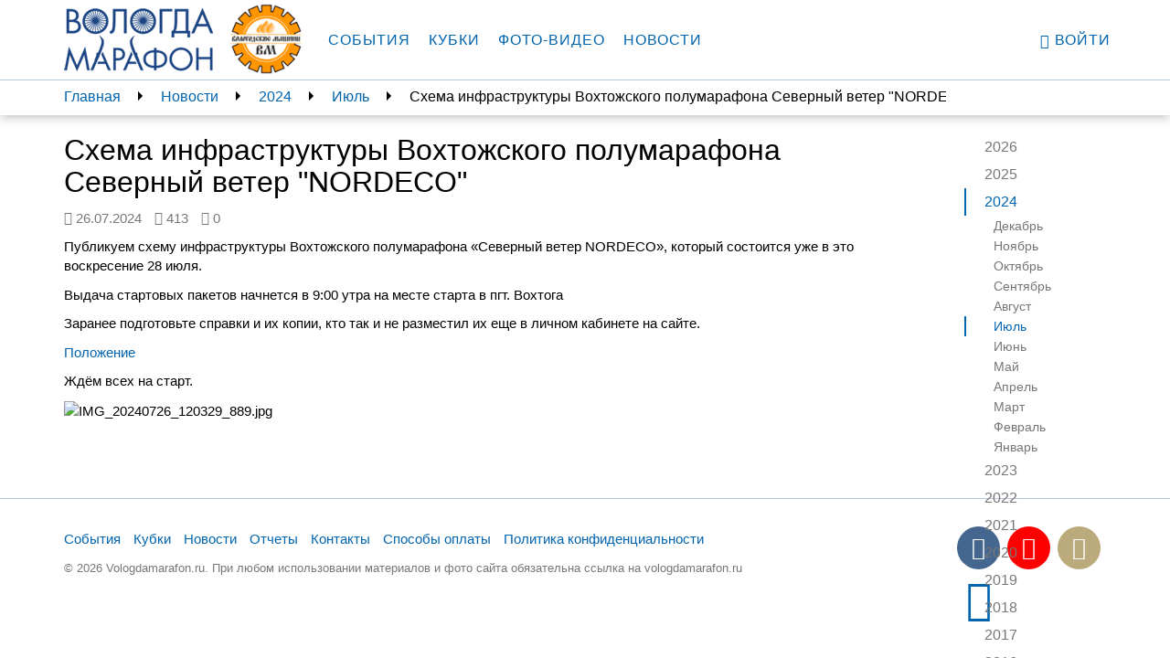

--- FILE ---
content_type: text/html; charset=utf-8
request_url: https://vologdamarafon.ru/news/2024/07/26/%D1%81%D1%85%D0%B5%D0%BC%D0%B0-%D0%B8%D0%BD%D1%84%D1%80%D0%B0%D1%81%D1%82%D1%80%D1%83%D0%BA%D1%82%D1%83%D1%80%D1%8B-%D0%B2%D0%BE%D1%85%D1%82%D0%BE%D0%B6%D1%81%D0%BA%D0%BE%D0%B3%D0%BE-%D0%BF%D0%BE%D0%BB%D1%83%D0%BC%D0%B0%D1%80%D0%B0%D1%84%D0%BE%D0%BD%D0%B0-%D1%81%D0%B5%D0%B2%D0%B5%D1%80%D0%BD%D1%8B%D0%B9-%D0%B2%D0%B5%D1%82%D0%B5%D1%80-nordeco/
body_size: 6153
content:

<!DOCTYPE html>
<!--[if lt IE 7]>      <html class="no-js lt-ie9 lt-ie8 lt-ie7"> <![endif]-->
<!--[if IE 7]>         <html class="no-js lt-ie9 lt-ie8"> <![endif]-->
<!--[if IE 8]>         <html class="no-js lt-ie9"> <![endif]-->
<!--[if gt IE 8]><!-->
<html class="no-js" ng-app="vologdamarafon"> <!--<![endif]-->
<head>
    <meta charset="utf-8">
    <meta http-equiv="X-UA-Compatible" content="IE=edge">
    <meta name="viewport" content="width=device-width, initial-scale=1">
    <link rel="apple-touch-icon" sizes="57x57" href="https://static.vologdamarafon.ru/favicon/apple-icon-57x57.png">
    <link rel="apple-touch-icon" sizes="60x60" href="https://static.vologdamarafon.ru/favicon/apple-icon-60x60.png">
    <link rel="apple-touch-icon" sizes="72x72" href="https://static.vologdamarafon.ru/favicon/apple-icon-72x72.png">
    <link rel="apple-touch-icon" sizes="76x76" href="https://static.vologdamarafon.ru/favicon/apple-icon-76x76.png">
    <link rel="apple-touch-icon" sizes="114x114" href="https://static.vologdamarafon.ru/favicon/apple-icon-114x114.png">
    <link rel="apple-touch-icon" sizes="120x120" href="https://static.vologdamarafon.ru/favicon/apple-icon-120x120.png">
    <link rel="apple-touch-icon" sizes="144x144" href="https://static.vologdamarafon.ru/favicon/apple-icon-144x144.png">
    <link rel="apple-touch-icon" sizes="152x152" href="https://static.vologdamarafon.ru/favicon/apple-icon-152x152.png">
    <link rel="apple-touch-icon" sizes="180x180" href="https://static.vologdamarafon.ru/favicon/apple-icon-180x180.png">
    <link rel="icon" type="image/png" sizes="192x192" href="https://static.vologdamarafon.ru/favicon/android-icon-192x192.png">
    <link rel="icon" type="image/png" sizes="32x32" href="https://static.vologdamarafon.ru/favicon/favicon-32x32.png">
    <link rel="icon" type="image/png" sizes="96x96" href="https://static.vologdamarafon.ru/favicon/favicon-96x96.png">
    <link rel="icon" type="image/png" sizes="16x16" href="https://static.vologdamarafon.ru/favicon/favicon-16x16.png">
    <link rel="manifest" href="https://static.vologdamarafon.ru/favicon/manifest.json">
    <meta name="msapplication-TileColor" content="#ffffff">
    <meta name="msapplication-TileImage" content="https://static.vologdamarafon.ru/favicon/ms-icon-144x144.png">
    <meta name="theme-color" content="#ffffff">
    <meta name="description" content="">
    <title>
        Схема инфраструктуры Вохтожского полумарафона Северный ветер &quot;NORDECO&quot;
        
            
                 | ВологдаМарафон
            
        
    </title>
    <link rel="stylesheet" href="https://use.fontawesome.com/releases/v5.8.2/css/regular.css" integrity="sha384-hCIN6p9+1T+YkCd3wWjB5yufpReULIPQ21XA/ncf3oZ631q2HEhdC7JgKqbk//4+" crossorigin="anonymous">
    <link rel="stylesheet" href="https://use.fontawesome.com/releases/v5.8.2/css/fontawesome.css" integrity="sha384-sri+NftO+0hcisDKgr287Y/1LVnInHJ1l+XC7+FOabmTTIK0HnE2ID+xxvJ21c5J" crossorigin="anonymous">
    
    <link rel="stylesheet" href="https://static.vologdamarafon.ru/CACHE/css/output.f3619e291880.css" type="text/css">
    
        
    
    <!-- HTML5 shim and Respond.js for IE8 support of HTML5 elements and media queries -->
    <!-- WARNING: Respond.js doesn't work if you view the page via file:// -->
    <!--[if lt IE 9]>
    <script src="https://oss.maxcdn.com/html5shiv/3.7.2/html5shiv.min.js"></script>
    <script src="https://oss.maxcdn.com/respond/1.4.2/respond.min.js"></script>
    <![endif]-->
    
        <script src="https://browser.sentry-cdn.com/5.1.0/bundle.min.js" crossorigin="anonymous"></script>
        <script>
            Sentry.init({dsn: 'https://e086fb4f4e5c4d66a16a3ed8b6118420@sentry.io/1443371'});
            
        </script>
    
    
    <script type="text/javascript" src="//vk.com/js/api/openapi.js?146"></script>

</head>
<body class="vologdamarafon inner-page">
<div class="hidden-xs"></div>
<div class="wrapper">
    <div class="wrapper-content">
        <header>
            <nav class="navbar navbar-vm navbar-fixed-top">
                <div class="container">
                    <div class="navbar-header">
                        <button type="button" class="navbar-toggle collapsed" data-toggle="collapse"
                                data-target="#navbar"
                                aria-expanded="false" aria-controls="navbar">
                            <span class="sr-only">Toggle navigation</span>
                            <span class="icon-bar"></span>
                            <span class="icon-bar"></span>
                            <span class="icon-bar"></span>
                        </button>
                        <a class="navbar-brand" href="/">
                            <img src="https://static.vologdamarafon.ru/img/vologdamarafon.png" class="hidden-xs hidden-sm"
                                 alt="ВОЛОГДА МАРАФОН">
                            <img src="https://static.vologdamarafon.ru/img/vologdamarafon-xs.png" class="hidden-md hidden-lg"
                                 alt="ВОЛОГДА МАРАФОН">
                        </a>
                        <a class="navbar-brand" href="https://www.vologdamash.ru" target="_blank">
                            <img src="https://static.vologdamarafon.ru/img/volmash.png" height="86" class="hidden-xs hidden-sm"
                                 alt="Вологодские машины">
                            <img src="https://static.vologdamarafon.ru/img/volmash.png" height="34" class="hidden-md hidden-lg"
                                 alt="Вологодские машины">
                        </a>
                    </div>
                    <div id="navbar" class="navbar-collapse collapse">
                        <ul class="nav navbar-nav main-menu">
                            
                                

    <li class="
        



        ">
        
            <a href="/marafon/">События</a>
        
    </li>

    <li class="
        



        ">
        
            <a href="/kubki/">Кубки</a>
        
    </li>

    <li class="
        



        ">
        
            <a href="/fotogalereya/">Фото-видео</a>
        
    </li>

    <li class="
        



        ">
        
            <a href="/news/">Новости</a>
        
    </li>

                            
                        </ul>
                        <ul class="nav navbar-nav navbar-right">
                            
                                <li><a href="/accounts/login/?next=/news/2024/07/26/схема-инфраструктуры-вохтожского-полумарафона-северный-ветер-nordeco/"><i
                                        class="glyphicon glyphicon-user"></i>
                                    Войти</a>
                                </li>
                            
                        </ul>
                    </div>
                </div>
            </nav>
        </header>
        <main>
            
    <div class="nav-fixed">
        <div class="container nav-fixed-cnt">
            <aside class="breadcrumbs col-lg-10 col-md-9 hidden-xs hidden-sm">
                

<ul>
    
        <li><a href="/">Главная</a></li>
    
        <li><a href="/news/">Новости</a></li>
    
    
        
            <li><a href="/news/2024/">2024</a></li>
            <li><a href="/news/2024/07/">Июль</a></li>
            <li><span>Схема инфраструктуры Вохтожского полумарафона Северный ветер &quot;NORDECO&quot;</span></li>
        
    
</ul>

            </aside>
            <aside class="nav-right-fixed col-lg-2 col-md-3">
                
                <div class="dropdown hidden-md hidden-lg">
                    <a href="" class="dropdown-toggle" id="right_menu" data-toggle="dropdown" aria-haspopup="true"
                       aria-expanded="true">
                        2024
                        <span class="caret"></span>
                        <ul class="dropdown-menu" aria-labelledby="right_menu">
                            <li><a href="/news/">Все годы</a></li>
                            
                                <li>
                                    <a href="/news/2026/">2026</a>
                                </li>
                            
                                <li>
                                    <a href="/news/2025/">2025</a>
                                </li>
                            
                                <li>
                                    <a href="/news/2024/">2024</a>
                                </li>
                            
                                <li>
                                    <a href="/news/2023/">2023</a>
                                </li>
                            
                                <li>
                                    <a href="/news/2022/">2022</a>
                                </li>
                            
                                <li>
                                    <a href="/news/2021/">2021</a>
                                </li>
                            
                                <li>
                                    <a href="/news/2020/">2020</a>
                                </li>
                            
                                <li>
                                    <a href="/news/2019/">2019</a>
                                </li>
                            
                                <li>
                                    <a href="/news/2018/">2018</a>
                                </li>
                            
                                <li>
                                    <a href="/news/2017/">2017</a>
                                </li>
                            
                                <li>
                                    <a href="/news/2016/">2016</a>
                                </li>
                            
                                <li>
                                    <a href="/news/2015/">2015</a>
                                </li>
                            
                                <li>
                                    <a href="/news/2014/">2014</a>
                                </li>
                            
                                <li>
                                    <a href="/news/2013/">2013</a>
                                </li>
                            
                                <li>
                                    <a href="/news/2012/">2012</a>
                                </li>
                            
                        </ul>
                    </a>
                </div>
                
                    
                
                    
                
                    
                        <div class="dropdown hidden-md hidden-lg">
                            <a href="" class="dropdown-toggle" id="right_menu1" data-toggle="dropdown"
                               aria-haspopup="true"
                               aria-expanded="true">
                                Июль
                                <span class="caret"></span>
                            </a>
                            <ul class="dropdown-menu" aria-labelledby="right_menu1">
                                <li>
                                    <a href="/news/2024/">Все месяцы</a>
                                </li>
                                
                                    <li>
                                        <a href="/news/2024/12/">Декабрь</a>
                                    </li>
                                
                                    <li>
                                        <a href="/news/2024/11/">Ноябрь</a>
                                    </li>
                                
                                    <li>
                                        <a href="/news/2024/10/">Октябрь</a>
                                    </li>
                                
                                    <li>
                                        <a href="/news/2024/09/">Сентябрь</a>
                                    </li>
                                
                                    <li>
                                        <a href="/news/2024/08/">Август</a>
                                    </li>
                                
                                    <li>
                                        <a href="/news/2024/07/">Июль</a>
                                    </li>
                                
                                    <li>
                                        <a href="/news/2024/06/">Июнь</a>
                                    </li>
                                
                                    <li>
                                        <a href="/news/2024/05/">Май</a>
                                    </li>
                                
                                    <li>
                                        <a href="/news/2024/04/">Апрель</a>
                                    </li>
                                
                                    <li>
                                        <a href="/news/2024/03/">Март</a>
                                    </li>
                                
                                    <li>
                                        <a href="/news/2024/02/">Февраль</a>
                                    </li>
                                
                                    <li>
                                        <a href="/news/2024/01/">Январь</a>
                                    </li>
                                
                            </ul>
                        </div>
                    
                
                    
                
                    
                
                    
                
                    
                
                    
                
                    
                
                    
                
                    
                
                    
                
                    
                
                    
                
                    
                
                <nav class="nav-right hidden-sm hidden-xs">
                    <ul class="nav">
                        
                            <li >
                                <a href="/news/2026/">2026</a>
                                <ul class="nav">
                                    
                                        <li >
                                            <a href="/news/2026/01/">Январь</a>
                                        </li>
                                    
                                </ul>
                            </li>
                        
                            <li >
                                <a href="/news/2025/">2025</a>
                                <ul class="nav">
                                    
                                        <li >
                                            <a href="/news/2025/12/">Декабрь</a>
                                        </li>
                                    
                                        <li >
                                            <a href="/news/2025/11/">Ноябрь</a>
                                        </li>
                                    
                                        <li >
                                            <a href="/news/2025/10/">Октябрь</a>
                                        </li>
                                    
                                        <li >
                                            <a href="/news/2025/09/">Сентябрь</a>
                                        </li>
                                    
                                        <li >
                                            <a href="/news/2025/08/">Август</a>
                                        </li>
                                    
                                        <li class="active">
                                            <a href="/news/2025/07/">Июль</a>
                                        </li>
                                    
                                        <li >
                                            <a href="/news/2025/06/">Июнь</a>
                                        </li>
                                    
                                        <li >
                                            <a href="/news/2025/05/">Май</a>
                                        </li>
                                    
                                        <li >
                                            <a href="/news/2025/04/">Апрель</a>
                                        </li>
                                    
                                        <li >
                                            <a href="/news/2025/03/">Март</a>
                                        </li>
                                    
                                        <li >
                                            <a href="/news/2025/02/">Февраль</a>
                                        </li>
                                    
                                        <li >
                                            <a href="/news/2025/01/">Январь</a>
                                        </li>
                                    
                                </ul>
                            </li>
                        
                            <li class="active">
                                <a href="/news/2024/">2024</a>
                                <ul class="nav">
                                    
                                        <li >
                                            <a href="/news/2024/12/">Декабрь</a>
                                        </li>
                                    
                                        <li >
                                            <a href="/news/2024/11/">Ноябрь</a>
                                        </li>
                                    
                                        <li >
                                            <a href="/news/2024/10/">Октябрь</a>
                                        </li>
                                    
                                        <li >
                                            <a href="/news/2024/09/">Сентябрь</a>
                                        </li>
                                    
                                        <li >
                                            <a href="/news/2024/08/">Август</a>
                                        </li>
                                    
                                        <li class="active">
                                            <a href="/news/2024/07/">Июль</a>
                                        </li>
                                    
                                        <li >
                                            <a href="/news/2024/06/">Июнь</a>
                                        </li>
                                    
                                        <li >
                                            <a href="/news/2024/05/">Май</a>
                                        </li>
                                    
                                        <li >
                                            <a href="/news/2024/04/">Апрель</a>
                                        </li>
                                    
                                        <li >
                                            <a href="/news/2024/03/">Март</a>
                                        </li>
                                    
                                        <li >
                                            <a href="/news/2024/02/">Февраль</a>
                                        </li>
                                    
                                        <li >
                                            <a href="/news/2024/01/">Январь</a>
                                        </li>
                                    
                                </ul>
                            </li>
                        
                            <li >
                                <a href="/news/2023/">2023</a>
                                <ul class="nav">
                                    
                                        <li >
                                            <a href="/news/2023/12/">Декабрь</a>
                                        </li>
                                    
                                        <li >
                                            <a href="/news/2023/11/">Ноябрь</a>
                                        </li>
                                    
                                        <li >
                                            <a href="/news/2023/10/">Октябрь</a>
                                        </li>
                                    
                                        <li >
                                            <a href="/news/2023/09/">Сентябрь</a>
                                        </li>
                                    
                                        <li >
                                            <a href="/news/2023/08/">Август</a>
                                        </li>
                                    
                                        <li class="active">
                                            <a href="/news/2023/07/">Июль</a>
                                        </li>
                                    
                                        <li >
                                            <a href="/news/2023/06/">Июнь</a>
                                        </li>
                                    
                                        <li >
                                            <a href="/news/2023/05/">Май</a>
                                        </li>
                                    
                                        <li >
                                            <a href="/news/2023/04/">Апрель</a>
                                        </li>
                                    
                                        <li >
                                            <a href="/news/2023/03/">Март</a>
                                        </li>
                                    
                                        <li >
                                            <a href="/news/2023/02/">Февраль</a>
                                        </li>
                                    
                                        <li >
                                            <a href="/news/2023/01/">Январь</a>
                                        </li>
                                    
                                </ul>
                            </li>
                        
                            <li >
                                <a href="/news/2022/">2022</a>
                                <ul class="nav">
                                    
                                        <li >
                                            <a href="/news/2022/12/">Декабрь</a>
                                        </li>
                                    
                                        <li >
                                            <a href="/news/2022/11/">Ноябрь</a>
                                        </li>
                                    
                                        <li >
                                            <a href="/news/2022/10/">Октябрь</a>
                                        </li>
                                    
                                        <li >
                                            <a href="/news/2022/09/">Сентябрь</a>
                                        </li>
                                    
                                        <li >
                                            <a href="/news/2022/08/">Август</a>
                                        </li>
                                    
                                        <li class="active">
                                            <a href="/news/2022/07/">Июль</a>
                                        </li>
                                    
                                        <li >
                                            <a href="/news/2022/06/">Июнь</a>
                                        </li>
                                    
                                        <li >
                                            <a href="/news/2022/05/">Май</a>
                                        </li>
                                    
                                        <li >
                                            <a href="/news/2022/04/">Апрель</a>
                                        </li>
                                    
                                        <li >
                                            <a href="/news/2022/03/">Март</a>
                                        </li>
                                    
                                        <li >
                                            <a href="/news/2022/02/">Февраль</a>
                                        </li>
                                    
                                        <li >
                                            <a href="/news/2022/01/">Январь</a>
                                        </li>
                                    
                                </ul>
                            </li>
                        
                            <li >
                                <a href="/news/2021/">2021</a>
                                <ul class="nav">
                                    
                                        <li >
                                            <a href="/news/2021/12/">Декабрь</a>
                                        </li>
                                    
                                        <li >
                                            <a href="/news/2021/11/">Ноябрь</a>
                                        </li>
                                    
                                        <li >
                                            <a href="/news/2021/10/">Октябрь</a>
                                        </li>
                                    
                                        <li >
                                            <a href="/news/2021/09/">Сентябрь</a>
                                        </li>
                                    
                                        <li >
                                            <a href="/news/2021/08/">Август</a>
                                        </li>
                                    
                                        <li class="active">
                                            <a href="/news/2021/07/">Июль</a>
                                        </li>
                                    
                                        <li >
                                            <a href="/news/2021/06/">Июнь</a>
                                        </li>
                                    
                                        <li >
                                            <a href="/news/2021/05/">Май</a>
                                        </li>
                                    
                                        <li >
                                            <a href="/news/2021/04/">Апрель</a>
                                        </li>
                                    
                                        <li >
                                            <a href="/news/2021/03/">Март</a>
                                        </li>
                                    
                                        <li >
                                            <a href="/news/2021/02/">Февраль</a>
                                        </li>
                                    
                                        <li >
                                            <a href="/news/2021/01/">Январь</a>
                                        </li>
                                    
                                </ul>
                            </li>
                        
                            <li >
                                <a href="/news/2020/">2020</a>
                                <ul class="nav">
                                    
                                        <li >
                                            <a href="/news/2020/12/">Декабрь</a>
                                        </li>
                                    
                                        <li >
                                            <a href="/news/2020/11/">Ноябрь</a>
                                        </li>
                                    
                                        <li >
                                            <a href="/news/2020/10/">Октябрь</a>
                                        </li>
                                    
                                        <li >
                                            <a href="/news/2020/09/">Сентябрь</a>
                                        </li>
                                    
                                        <li >
                                            <a href="/news/2020/08/">Август</a>
                                        </li>
                                    
                                        <li class="active">
                                            <a href="/news/2020/07/">Июль</a>
                                        </li>
                                    
                                        <li >
                                            <a href="/news/2020/06/">Июнь</a>
                                        </li>
                                    
                                        <li >
                                            <a href="/news/2020/05/">Май</a>
                                        </li>
                                    
                                        <li >
                                            <a href="/news/2020/04/">Апрель</a>
                                        </li>
                                    
                                        <li >
                                            <a href="/news/2020/03/">Март</a>
                                        </li>
                                    
                                        <li >
                                            <a href="/news/2020/02/">Февраль</a>
                                        </li>
                                    
                                        <li >
                                            <a href="/news/2020/01/">Январь</a>
                                        </li>
                                    
                                </ul>
                            </li>
                        
                            <li >
                                <a href="/news/2019/">2019</a>
                                <ul class="nav">
                                    
                                        <li >
                                            <a href="/news/2019/12/">Декабрь</a>
                                        </li>
                                    
                                        <li >
                                            <a href="/news/2019/11/">Ноябрь</a>
                                        </li>
                                    
                                        <li >
                                            <a href="/news/2019/10/">Октябрь</a>
                                        </li>
                                    
                                        <li >
                                            <a href="/news/2019/09/">Сентябрь</a>
                                        </li>
                                    
                                        <li >
                                            <a href="/news/2019/08/">Август</a>
                                        </li>
                                    
                                        <li class="active">
                                            <a href="/news/2019/07/">Июль</a>
                                        </li>
                                    
                                        <li >
                                            <a href="/news/2019/06/">Июнь</a>
                                        </li>
                                    
                                        <li >
                                            <a href="/news/2019/05/">Май</a>
                                        </li>
                                    
                                        <li >
                                            <a href="/news/2019/04/">Апрель</a>
                                        </li>
                                    
                                        <li >
                                            <a href="/news/2019/03/">Март</a>
                                        </li>
                                    
                                        <li >
                                            <a href="/news/2019/02/">Февраль</a>
                                        </li>
                                    
                                        <li >
                                            <a href="/news/2019/01/">Январь</a>
                                        </li>
                                    
                                </ul>
                            </li>
                        
                            <li >
                                <a href="/news/2018/">2018</a>
                                <ul class="nav">
                                    
                                        <li >
                                            <a href="/news/2018/12/">Декабрь</a>
                                        </li>
                                    
                                        <li >
                                            <a href="/news/2018/11/">Ноябрь</a>
                                        </li>
                                    
                                        <li >
                                            <a href="/news/2018/10/">Октябрь</a>
                                        </li>
                                    
                                        <li >
                                            <a href="/news/2018/09/">Сентябрь</a>
                                        </li>
                                    
                                        <li >
                                            <a href="/news/2018/08/">Август</a>
                                        </li>
                                    
                                        <li class="active">
                                            <a href="/news/2018/07/">Июль</a>
                                        </li>
                                    
                                        <li >
                                            <a href="/news/2018/06/">Июнь</a>
                                        </li>
                                    
                                        <li >
                                            <a href="/news/2018/05/">Май</a>
                                        </li>
                                    
                                        <li >
                                            <a href="/news/2018/04/">Апрель</a>
                                        </li>
                                    
                                        <li >
                                            <a href="/news/2018/03/">Март</a>
                                        </li>
                                    
                                        <li >
                                            <a href="/news/2018/02/">Февраль</a>
                                        </li>
                                    
                                        <li >
                                            <a href="/news/2018/01/">Январь</a>
                                        </li>
                                    
                                </ul>
                            </li>
                        
                            <li >
                                <a href="/news/2017/">2017</a>
                                <ul class="nav">
                                    
                                        <li >
                                            <a href="/news/2017/12/">Декабрь</a>
                                        </li>
                                    
                                        <li >
                                            <a href="/news/2017/11/">Ноябрь</a>
                                        </li>
                                    
                                        <li >
                                            <a href="/news/2017/10/">Октябрь</a>
                                        </li>
                                    
                                        <li >
                                            <a href="/news/2017/09/">Сентябрь</a>
                                        </li>
                                    
                                        <li >
                                            <a href="/news/2017/08/">Август</a>
                                        </li>
                                    
                                        <li class="active">
                                            <a href="/news/2017/07/">Июль</a>
                                        </li>
                                    
                                        <li >
                                            <a href="/news/2017/06/">Июнь</a>
                                        </li>
                                    
                                        <li >
                                            <a href="/news/2017/05/">Май</a>
                                        </li>
                                    
                                        <li >
                                            <a href="/news/2017/04/">Апрель</a>
                                        </li>
                                    
                                        <li >
                                            <a href="/news/2017/03/">Март</a>
                                        </li>
                                    
                                        <li >
                                            <a href="/news/2017/02/">Февраль</a>
                                        </li>
                                    
                                        <li >
                                            <a href="/news/2017/01/">Январь</a>
                                        </li>
                                    
                                </ul>
                            </li>
                        
                            <li >
                                <a href="/news/2016/">2016</a>
                                <ul class="nav">
                                    
                                        <li >
                                            <a href="/news/2016/12/">Декабрь</a>
                                        </li>
                                    
                                        <li >
                                            <a href="/news/2016/11/">Ноябрь</a>
                                        </li>
                                    
                                        <li >
                                            <a href="/news/2016/10/">Октябрь</a>
                                        </li>
                                    
                                        <li >
                                            <a href="/news/2016/09/">Сентябрь</a>
                                        </li>
                                    
                                        <li >
                                            <a href="/news/2016/08/">Август</a>
                                        </li>
                                    
                                        <li class="active">
                                            <a href="/news/2016/07/">Июль</a>
                                        </li>
                                    
                                        <li >
                                            <a href="/news/2016/06/">Июнь</a>
                                        </li>
                                    
                                        <li >
                                            <a href="/news/2016/05/">Май</a>
                                        </li>
                                    
                                        <li >
                                            <a href="/news/2016/04/">Апрель</a>
                                        </li>
                                    
                                        <li >
                                            <a href="/news/2016/03/">Март</a>
                                        </li>
                                    
                                        <li >
                                            <a href="/news/2016/02/">Февраль</a>
                                        </li>
                                    
                                        <li >
                                            <a href="/news/2016/01/">Январь</a>
                                        </li>
                                    
                                </ul>
                            </li>
                        
                            <li >
                                <a href="/news/2015/">2015</a>
                                <ul class="nav">
                                    
                                        <li >
                                            <a href="/news/2015/12/">Декабрь</a>
                                        </li>
                                    
                                        <li >
                                            <a href="/news/2015/11/">Ноябрь</a>
                                        </li>
                                    
                                        <li >
                                            <a href="/news/2015/10/">Октябрь</a>
                                        </li>
                                    
                                        <li >
                                            <a href="/news/2015/09/">Сентябрь</a>
                                        </li>
                                    
                                        <li >
                                            <a href="/news/2015/08/">Август</a>
                                        </li>
                                    
                                        <li class="active">
                                            <a href="/news/2015/07/">Июль</a>
                                        </li>
                                    
                                        <li >
                                            <a href="/news/2015/06/">Июнь</a>
                                        </li>
                                    
                                        <li >
                                            <a href="/news/2015/05/">Май</a>
                                        </li>
                                    
                                        <li >
                                            <a href="/news/2015/04/">Апрель</a>
                                        </li>
                                    
                                        <li >
                                            <a href="/news/2015/03/">Март</a>
                                        </li>
                                    
                                        <li >
                                            <a href="/news/2015/02/">Февраль</a>
                                        </li>
                                    
                                        <li >
                                            <a href="/news/2015/01/">Январь</a>
                                        </li>
                                    
                                </ul>
                            </li>
                        
                            <li >
                                <a href="/news/2014/">2014</a>
                                <ul class="nav">
                                    
                                        <li >
                                            <a href="/news/2014/12/">Декабрь</a>
                                        </li>
                                    
                                        <li >
                                            <a href="/news/2014/11/">Ноябрь</a>
                                        </li>
                                    
                                        <li >
                                            <a href="/news/2014/10/">Октябрь</a>
                                        </li>
                                    
                                        <li >
                                            <a href="/news/2014/09/">Сентябрь</a>
                                        </li>
                                    
                                        <li >
                                            <a href="/news/2014/08/">Август</a>
                                        </li>
                                    
                                        <li class="active">
                                            <a href="/news/2014/07/">Июль</a>
                                        </li>
                                    
                                        <li >
                                            <a href="/news/2014/06/">Июнь</a>
                                        </li>
                                    
                                        <li >
                                            <a href="/news/2014/05/">Май</a>
                                        </li>
                                    
                                        <li >
                                            <a href="/news/2014/04/">Апрель</a>
                                        </li>
                                    
                                </ul>
                            </li>
                        
                            <li >
                                <a href="/news/2013/">2013</a>
                                <ul class="nav">
                                    
                                        <li >
                                            <a href="/news/2013/09/">Сентябрь</a>
                                        </li>
                                    
                                        <li >
                                            <a href="/news/2013/08/">Август</a>
                                        </li>
                                    
                                        <li class="active">
                                            <a href="/news/2013/07/">Июль</a>
                                        </li>
                                    
                                        <li >
                                            <a href="/news/2013/06/">Июнь</a>
                                        </li>
                                    
                                </ul>
                            </li>
                        
                            <li >
                                <a href="/news/2012/">2012</a>
                                <ul class="nav">
                                    
                                        <li >
                                            <a href="/news/2012/10/">Октябрь</a>
                                        </li>
                                    
                                        <li >
                                            <a href="/news/2012/09/">Сентябрь</a>
                                        </li>
                                    
                                        <li >
                                            <a href="/news/2012/08/">Август</a>
                                        </li>
                                    
                                        <li class="active">
                                            <a href="/news/2012/07/">Июль</a>
                                        </li>
                                    
                                        <li >
                                            <a href="/news/2012/06/">Июнь</a>
                                        </li>
                                    
                                </ul>
                            </li>
                        
                    </ul>
                </nav>
            </aside>
        </div>
    </div>

            
    <div class="container">
        <div class="row">
            <div class="col-lg-10 col-md-9">
                <section class="news">
                    <h1>Схема инфраструктуры Вохтожского полумарафона Северный ветер &quot;NORDECO&quot;</h1>

                    <p class="text-muted">
                        <span class="news-meta"><i class="fa fa-clock-o"></i>&nbsp;<time>26.07.2024</time></span>
                        <span class="news-meta"><i class="fa fa-eye"></i>&nbsp;<span>413</span></span>
                        <span class="news-meta"><i class="fa fa-commenting-o"></i>&nbsp;<span>0</span></span>
                        
                        
                    </p>

                    

                    <div class="block-rich_text">
<p><span>Публикуем схему инфраструктуры Вохтожского полумарафона «Северный ветер NORDECO», который состоится уже в это воскресение 28 июля. </span></p><p><span>Выдача стартовых пакетов начнется в 9:00 утра на месте старта в пгт. Вохтога </span><span><br></span></p><p><span>Заранее подготовьте справки и их копии, кто так и не разместил их еще в личном кабинете на сайте.</span></p><p><span><a href="https://vologdamarafon.ru/marafon/вохтожский-полумарафон-северный-ветер-nordeco/положение/">Положение</a></span></p><p><span>Ждём всех на старт. </span></p><p><span><img alt="IMG_20240726_120329_889.jpg" class="richtext-image" height="563" src="https://hb.bizmrg.com/vologdamarafon-media/images/IMG_20240726_120329_889.width-800.jpg" width="800"></span></p></div>

                    <div class="ya-share2" data-services="vkontakte,facebook,odnoklassniki,moimir,gplus,twitter"
                         data-counter=""></div>

                    <div id="vk_comments"></div>
                </section>
            </div>
        </div>
    </div>

        </main>
    </div>
    <footer>
        <div class="footer-bg">
            <div class="container">
                <div class="footer-inner">
                    <div class="row">
                        <div class="col-lg-10 col-md-9">
                            

    <nav class="navbar-bottom">
    <ul>
        
            <li class="">
                
                    <a href="/marafon/">События</a>
                
            </li>
        
            <li class="">
                
                    <a href="/kubki/">Кубки</a>
                
            </li>
        
            <li class="">
                
                    <a href="/news/">Новости</a>
                
            </li>
        
            <li class="">
                
                    <a href="/reports/">Отчеты</a>
                
            </li>
        
            <li class="">
                
                    <a href="/contacts/">Контакты</a>
                
            </li>
        
            <li class="">
                
                    <a href="/%D1%81%D0%BF%D0%BE%D1%81%D0%BE%D0%B1%D1%8B-%D0%BE%D0%BF%D0%BB%D0%B0%D1%82%D1%8B/">Способы оплаты</a>
                
            </li>
        
            <li class="">
                
                    <a href="https://hb.bizmrg.com/vologdamarafon-media/documents/Vologdamarafon_policy.PDF" target="_blank" rel="noreferrer">Политика конфиденциальности</a>
                
            </li>
        
    </ul>
    </nav>


                            <div class="copyrights hidden-sm hidden-xs">
                                © 2026 Vologdamarafon.ru. При любом использовании материалов и фото сайта
                                обязательна ссылка на
                                vologdamarafon.ru
                            </div>
                        </div>
                        <div class="col-lg-2 col-md-3">
                            <ul class="social-icons">
                                
                                    <li><a rel="nofollow" href="http://vk.com/vologdamarafon"
                                           class="vk-link" target="_blank">
                                        <i class="fa fa-vk"></i></a>
                                    </li>
                                
                                
                                    <li><a rel="nofollow" href="https://www.youtube.com/channel/UCt2yEvVFDl0EYwXy4P3DHaA"
                                           class="youtube-link" target="_blank">
                                        <i class="fa fa-youtube-play"></i></a>
                                    </li>
                                
                                
                                   <li><a rel="nofollow" href="https://instagram.com/vologdamarafon"
                                          class="instagram-link" target="_blank">
                                        <i class="fa fa-instagram"></i></a>
                                    </li>
                                
                                
                                   <li><a rel="nofollow" href="https://t.me/+Ejvt5Q5dcIkyNGUy"
                                          class="telegram-link" target="_blank">
                                        <i class="fa fa-telegram"></i></a>
                                    </li>
                                
                            </ul>
                        </div>
                        <div class="visible-sm visible-xs">
                            <div class="copyrights">
                                © 2026 Vologdamarafon.ru. При любом использовании материалов и фото сайта
                                обязательна ссылка на
                                vologdamarafon.ru
                            </div>
                        </div>
                    </div>
                </div>
            </div>
        </div>
    </footer>
</div>
<script src="https://static.vologdamarafon.ru/CACHE/js/output.eb6ac214ab34.js"></script>
<script type="text/javascript">
    var csrftoken = 'OZIn1xH40qtfHYRTOPcsUhvkFVt7IGPpUzzdTvoUs6rkG9eS9rpHyL4gGAhYJi5z';
</script>

    <script type="text/javascript" src="//yastatic.net/es5-shims/0.0.2/es5-shims.min.js" charset="utf-8"></script>
    <script type="text/javascript" src="//yastatic.net/share2/share.js" charset="utf-8"></script>
    <script type="text/javascript">
        (function ($) {
            function commentCallback(num, lastComment, date, sign) {
                $.post('/news-api/comments/count/3737', {
                    num: num,
                    last_comment: lastComment,
                    date: date,
                    sign: sign
                }, function () {
                })
            }

            $(function () {
               if (window.VK) {
                    VK.init({apiId: 4554796, onlyWidgets: true});
                    VK.Widgets.Comments("vk_comments", {limit: 10, attach: "*"});
                    VK.Observer.subscribe("widgets.comments.new_comment", commentCallback);
                    VK.Observer.subscribe("widgets.comments.delete_comment", commentCallback);
               }
            });
        })(jQuery);
    </script>

<!-- Yandex.Metrika counter -->
<script type="text/javascript">
(function (d, w, c) {
    (w[c] = w[c] || []).push(function() {
        try {
            w.yaCounter20868406 = new Ya.Metrika({id:20868406,
                    webvisor:true,
                    clickmap:true,
                    trackLinks:true,
                    accurateTrackBounce:true});
        } catch(e) { }
    });

    var n = d.getElementsByTagName("script")[0],
        s = d.createElement("script"),
        f = function () { n.parentNode.insertBefore(s, n); };
    s.type = "text/javascript";
    s.async = true;
    s.src = (d.location.protocol == "https:" ? "https:" : "http:") + "//mc.yandex.ru/metrika/watch.js";

    if (w.opera == "[object Opera]") {
        d.addEventListener("DOMContentLoaded", f, false);
    } else { f(); }
})(document, window, "yandex_metrika_callbacks");
</script>
<noscript><div><img src="//mc.yandex.ru/watch/20868406" style="position:absolute; left:-9999px;" alt="" /></div></noscript>
<!-- /Yandex.Metrika counter -->

<script type="text/javascript">

  var _gaq = _gaq || [];
  _gaq.push(['_setAccount', 'UA-40026947-1']);
  _gaq.push(['_trackPageview']);

  (function() {
    var ga = document.createElement('script'); ga.type = 'text/javascript'; ga.async = true;
    ga.src = ('https:' == document.location.protocol ? 'https://ssl' : 'http://www') + '.google-analytics.com/ga.js';
    var s = document.getElementsByTagName('script')[0]; s.parentNode.insertBefore(ga, s);
  })();

</script>
</body>
</html>
